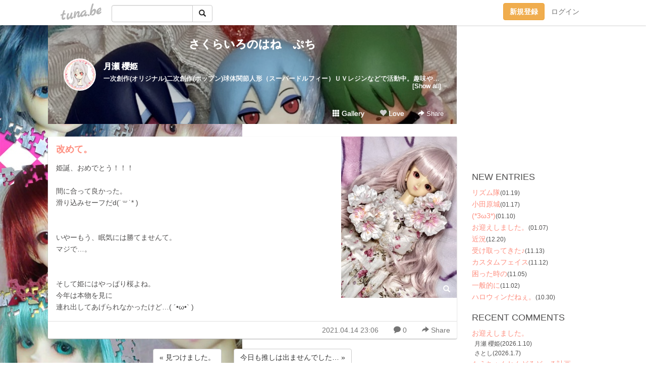

--- FILE ---
content_type: text/html;charset=Shift-JIS
request_url: https://sakuraplume.tuna.be/22465860.html
body_size: 9565
content:
<!DOCTYPE html>
<html lang="ja">
<head>
<meta charset="Shift_JIS">
<meta http-equiv="Content-Type" content="text/html; charset=shift_jis">

<!-- #BeginLibraryItem "/Library/ga.lbi" -->
<!-- Google Tag Manager -->
<script>(function(w,d,s,l,i){w[l]=w[l]||[];w[l].push({'gtm.start':
new Date().getTime(),event:'gtm.js'});var f=d.getElementsByTagName(s)[0],
j=d.createElement(s),dl=l!='dataLayer'?'&l='+l:'';j.async=true;j.src=
'https://www.googletagmanager.com/gtm.js?id='+i+dl;f.parentNode.insertBefore(j,f);
})(window,document,'script','dataLayer','GTM-5QMBVM4');</script>
<!-- End Google Tag Manager -->
<!-- #EndLibraryItem -->

<title>改めて。 | さくらいろのはね　ぷち</title>
<meta name="description" content="姫誕、おめでとう！！！間に合って良かった。滑り込みセーフだd(&amp;#x2D9;&amp;#xA4B3;&amp;#x200B;&amp;#x2D9;* )いやーもう、眠気には勝てませんて">
	<meta property="og:title" content="改めて。 | さくらいろのはね　ぷち">
	<meta property="og:site_name" content="さくらいろのはね　ぷち">
	
	<!-- TwitterCards -->
				<meta name="twitter:card" content="summary_large_image">
			<meta name="twitter:title" content="改めて。 | さくらいろのはね　ぷち">
	<meta name="twitter:description" content="姫誕、おめでとう！！！間に合って良かった。滑り込みセーフだd(&amp;#x2D9;&amp;#xA4B3;&amp;#x200B;&amp;#x2D9;* )いやーもう、眠気には勝てませんて">
	<meta name="twitter:image" content="https://tuna.be/p/21/325521/22465860_org.jpg">
	<!-- /TwitterCards -->
<meta name="thumbnail" content="https://tuna.be/p/21/325521/22465860_org.jpg">
<meta property="og:image" content="https://tuna.be/p/21/325521/22465860_org.jpg">
<meta property="og:description" content="姫誕、おめでとう！！！間に合って良かった。滑り込みセーフだd(&amp;#x2D9;&amp;#xA4B3;&amp;#x200B;&amp;#x2D9;* )いやーもう、眠気には勝てませんて">
<meta property="fb:app_id" content="233212076792375">
<link rel="alternate" type="application/rss+xml" title="RSS" href="https://sakuraplume.tuna.be/rss/sakuraplume.xml">

<!-- vender -->
<script type="text/javascript" src="js/jquery/jquery.2.2.4.min.js"></script>
<link rel="stylesheet" href="css/bootstrap/css/bootstrap.min.css">
<!-- / vender -->

<style type="text/css">
body {
		background-color: #ffffff;
			background-image: url(/p/21/325521/tpl-bg-54251.jpg?176206);
			background-size: auto auto;
				background-repeat: no-repeat;
	}
body {
 color: #504f4f;
}
#profile {
		background-image:url(/p/21/325521/profile-bg.jpg?321311);
	}
#side {
 background-color: #ffffff;
}
a, a:visited, a:active {
 color: #fe8e7f;
}
a:hover {
 color: #fe8e7f;
}
</style>

<!--<link href="//tuna.be/css/kickstart-icons.css" rel="stylesheet" type="text/css"> -->
<link href="tp/12.20160126.css?251104" rel="stylesheet" type="text/css">
<link href="css/icomoon/icomoon.css" rel="stylesheet" type="text/css">
<link href="css/tabShare.20150617.css" rel="stylesheet" type="text/css">
<style type="text/css">
#globalHeader2 {
	background-color: rgba(255, 255, 255, 0.9);
}
#globalHeader2 a.logo {
	color: #B6B6B6;
}
#globalHeader2 .btn-link {
	color: #727272;
}
</style>

<script src="//pagead2.googlesyndication.com/pagead/js/adsbygoogle.js"></script>
<script>
     (adsbygoogle = window.adsbygoogle || []).push({
          google_ad_client: "ca-pub-0815320066437312",
          enable_page_level_ads: true
     });
</script>

</head>
<body><!-- #BeginLibraryItem "/Library/globalHeader2.lbi" -->
<div id="globalHeader2">
	<div class="row">
		<div class="col-md-1"></div>
		<div class="col-md-10"> <a href="https://tuna.be/" class="logo mlr10 pull-left">tuna.be</a>
			<div id="appBadges" class="mlr10 pull-left hidden-xs" style="width:200px; margin-top:10px;">
							  <form action="/api/google_cse.php" method="get" id="cse-search-box" target="_blank">
				<div>
				  <div class="input-group">
					  <input type="text" name="q" class="form-control" placeholder="">
					  <span class="input-group-btn">
					  <button type="submit" name="sa" class="btn btn-default"><span class="glyphicon glyphicon-search"></span></button>
					  </span>
				  </div>
				</div>
			  </form>
			</div>
						<div class="pull-right loginBox hide"> <a href="javascript:void(0)" class="btn btn-pill photo small" data-login="1" data-me="myblogurl"><img data-me="profilePicture"></a><a href="javascript:void(0)" class="btn btn-link ellipsis" data-login="1" data-me="myblogurl"><span data-me="name"></span></a>
				<div class="mlr10" data-login="0"><a href="https://tuna.be/pc/reguser/" class="btn btn-warning"><strong class="tl">新規登録</strong></a><a href="https://tuna.be/pc/login.php" class="btn btn-link tl">ログイン</a></div>
				<div class="btn-group mlr10" data-login="1"> <a href="https://tuna.be/pc/admin.php?m=nd" class="btn btn-default btnFormPopup"><span class="glyphicon glyphicon-pencil"></span></a> <a href="https://tuna.be/loves/" class="btn btn-default"><span class="glyphicon glyphicon-heart btnLove"></span></a>
					<div class="btn-group"> <a href="javascript:;" class="btn btn-default dropdown-toggle" data-toggle="dropdown"><span class="glyphicon glyphicon-menu-hamburger"></span> <span class="caret"></span></a>
						<ul class="dropdown-menu pull-right">
							<li class="child"><a href="javascript:void(0)" data-me="myblogurl"><span class="glyphicon glyphicon-home"></span> <span class="tl">マイブログへ</span></a></li>
							<li class="child"><a href="https://tuna.be/pc/admin.php"><span class="glyphicon glyphicon-list"></span> <span class="tl">マイページ</span></a></li>
							<li class="child"><a href="https://tuna.be/pc/admin.php?m=md"><span class="glyphicon glyphicon-list-alt"></span> <span class="tl">記事の一覧</span></a></li>
							<li class="child"><a href="https://tuna.be/pc/admin.php?m=ee"><span class="glyphicon glyphicon-wrench"></span> <span class="tl">ブログ設定</span></a></li>
							<li class="child"><a href="https://tuna.be/pc/admin.php?m=account"><span class="glyphicon glyphicon-user"></span> <span class="tl">アカウント</span></a></li>
							<li><a href="https://tuna.be/pc/admin.php?m=logout" data-name="linkLogout"><span class="glyphicon glyphicon-off"></span> <span class="tl">ログアウト</span></a></li>
						</ul>
					</div>
				</div>
			</div>
		</div>
		<div class="col-md-1"></div>
	</div>
</div>
<!-- #EndLibraryItem --><div class="contentsWrapper">
	<div class="row">
		<div class="col-xs-9" id="contents">
			<header>
			<div id="profile">
				<div id="profileInner" class="break clearfix">
										<h1><a href="https://sakuraplume.tuna.be/">さくらいろのはね　ぷち</a></h1>
										<div class="mlr15">
												<div class="pull-left mr15">
							<a href="https://sakuraplume.tuna.be/" class="btn btn-pill photo large" style="background-image: url(/p/21/325521/profile.jpg?37235);"></a>
						</div>
												<div class="userName"><a href="https://sakuraplume.tuna.be/">月瀬 櫻姫</a></div>
												<div class="comment" data-box="profileComment">
							<div class="ellipsis">一次創作(オリジナル)二次創作(ポップン)球体関節人形（スーパードルフィー）ＵＶレジンなどで活動中。趣味や日々のつぶやきを綴っています。https://profu.link/u/0sakuraplume0</div>
							<div class="text-right"><a href="#" data-btn="viewProfile">[Show all]</a></div>
							<div style="display:none;">一次創作(オリジナル)<br />
二次創作(ポップン)<br />
球体関節人形（スーパードルフィー）<br />
ＵＶレジンなどで活動中。<br />
趣味や日々のつぶやきを綴っています。<br />
<a href="https://profu.link/u/0sakuraplume0" rel="nofollow" target="_blank">https://profu.link/u/0sakuraplume0</a></div>
						</div>
											</div>
					<div class="headerMenu clearfix">
						<a href="gallery/" class="btn btn-link"><span class="glyphicon glyphicon-th"></span> Gallery</a>
						<a href="javascript:void(0)" class="btn btn-link btnLove off"><span class="glyphicon glyphicon-heart off"></span> Love</a>
						<div class="btn-group dropdown mlr10">
							<a href="javascript:;" data-toggle="dropdown" style="color:#fff;"><span class="glyphicon glyphicon-share-alt"></span> Share</a>
							<ul class="dropdown-menu pull-right icomoon">
								<li><a href="javascript:void(0)" id="shareTwitter" target="_blank"><span class="icon icon-twitter" style="color:#1da1f2;"></span> share on Twitter</a></li>
								<li><a href="javascript:void(0)" id="shareFacebook" target="_blank"><span class="icon icon-facebook" style="color:#3a5a9a;"></span> share on Facebook</a></li>
								<li><a href="javascript:void(0)" id="shareMail"><span class="glyphicon glyphicon-envelope"></span> share by E-mail</a></li>
															</ul>
						</div>
					</div>
				</div>
			</div>
			</header>
            			<div id="contentsInner">
												<article class="blog">
					<div class="clearfix">
												<div class="photo">
																														<img src="/p/21/325521/22465860.jpg" alt="改めて。">
																																					<p class="btnLoupe"><a href="/p/21/325521/22465860_org.jpg" class="btn btn-link" data-fancybox><span class="glyphicon glyphicon-search"></span></a> </p>
													</div>
																		<h4 class="title"><a href="./22465860.html">改めて。</a></h4>
												<div class="blog-message">姫誕、おめでとう！！！<br /><br />間に合って良かった。<br />滑り込みセーフだd(&#x2D9;&#xA4B3;&#x200B;&#x2D9;* )<br /><br /><br />いやーもう、眠気には勝てませんて。<br />マジで…。<br /><br /><br />そして姫にはやっぱり桜よね。<br />今年は本物を見に<br />連れ出してあげられなかったけど…(  ´&#x2022;ω&#x2022;`  )</div>
					</div>
					<div class="blog-footer clearfix">
						<span class="pull-left">
												</span>
						<div class="pull-right">
							<a href="22465860.html" class="btn btn-link"><time datetime="2021-04-14T23:06:28+09:00">2021.04.14 23:06</time></a>
														<a href="22465860.html" class="btn btn-link"><span class="icon icon-bubble"></span> 0</a>
																					<div class="btn-group dropdown btn btn-link">
								<a href="javascript:;" data-toggle="dropdown"><span class="glyphicon glyphicon-share-alt"></span> Share</a>
								<ul class="dropdown-menu pull-right icomoon">
									<li><a href="javascript:void(0)" id="shareTwitter" target="_blank"><span class="icon icon-twitter" style="color:#1da1f2;"></span> share on Twitter</a></li>
									<li><a href="javascript:void(0)" id="shareFacebook" target="_blank"><span class="icon icon-facebook" style="color:#3a5a9a;"></span> share on Facebook</a></li>
									<li><a href="javascript:void(0)" id="shareMail"><span class="glyphicon glyphicon-envelope"></span> share by E-mail</a></li>
								</ul>
							</div>
													</div>
					</div>
				</article>
								<div style="display: none;" data-template="blogEntry">
					<article class="blog">
						<div class="clearfix">
							<div class="photo pull-right text-right" data-tpl-def="thumb">
								<a data-tpl-href="link" data-tpl-def="photo"><img data-tpl-src="photo" data-tpl-alt="title"></a>
								<p class="btnLoupe" data-tpl-def="photo_org"><a data-tpl-href="photo_org" data-fancybox class="btn btn-link"><span class="glyphicon glyphicon-search"></span></a></p>
								<video width="320" controls data-tpl-def="movie"><source data-tpl-src="movie"></video>
							</div>
							<h4 class="title" data-tpl-def="title"><a data-tpl-href="link" data-tpl="title"></a></h4>
							<div class="blog-message" data-tpl="message"></div>
						</div>
						<div class="blog-footer clearfix">
							<span class="pull-left" data-tpl="tagLinks"></span>
							<div class="pull-right">
								<a class="btn btn-link" data-tpl-href="link" data-tpl="created_en"></a>
								<span data-tpl-custom="is_comment">
									<a class="btn btn-link" data-tpl-href="link"><span class="icon icon-bubble"></span> <span data-tpl-int="comment_count"></span></a></span></div>
						</div>
					</article>
				</div>
				<div style="display: none;" data-template="pagenation">
					<div class="text-center mt20">
						<a data-tpl-def="prev_page_url" data-tpl-href="prev_page_url" class="btn btn-default mlr10">&laquo; 前のページ</a>
						<a data-tpl-def="next_page_url" data-tpl-href="next_page_url" class="btn btn-default mlr10">次のページ &raquo;</a>
					</div>
				</div>
												<div class="text-center mt20">
										<a href="./22466436.html" class="btn btn-default mlr10">&laquo; 見つけました。 </a>
															<a href="./22465714.html" class="btn btn-default mlr10"> 今日も推しは出ませんでした… &raquo;</a>
									</div>
				<div class="ads landscape"><!-- tuna_blog_footer -->
<ins class="adsbygoogle"
     style="display:block"
     data-ad-client="ca-pub-0815320066437312"
     data-ad-slot="7716104040"
     data-ad-format="horizontal"></ins>
<script>
(adsbygoogle = window.adsbygoogle || []).push({});
</script></div>
								<div class="comment-trackback mt20" id="comment">
					<div class="clearfix">
						<p class="pull-right"><a href="#" class="btn btn-link" data-show-once="[name='formComment']"><span class="icon icon-bubble"></span> コメントを書く...</a></p>
						<h5>Comments</h5>
					</div>
					<hr>
					<form method="post" action="./" style="display: none;" name="formComment">
						<table class="table" data-login="0">
							<tr>
								<th width="70">name</th>
								<td>
									<input name="name" type="text" id="name" class="form-control" placeholder="name" data-require>
								</td>
							</tr>
							<tr>
								<th>email</th>
								<td><input name="mail" type="email" id="mail" style="display:none;">
									<input name="email" type="email" id="email" class="form-control" placeholder="yourmail@example.com (option)"></td>
							</tr>
							<tr>
								<th>url</th>
								<td><input name="url" type="text" id="url" class="form-control" placeholder="http://example.com (option)"></td>
							</tr>
							<tr>
								<th valign="top">comment</th>
								<td><textarea name="message" id="message" style="display:none;" cols="10" rows="10"></textarea>
									<textarea name="comment" rows="4" cols="10" id="comment" class="form-control" placeholder="comment..." data-require></textarea></td>
							</tr>
							<tr>
								<td colspan="2" class="text-center"><input name="submit" type="submit" value="確　認" class="btn btn-success"></td>
							</tr>
						</table>
						<div data-login="1">
							<p class="clearfix"><a href="javascript:void(0)" class="btn btn-pill photo small"><img data-me="profilePicture"></a><a href="javascript:void(0)" class="btn btn-link" data-me="name"></a></p>
							<p><textarea name="comment" rows="4" cols="10" id="comment" class="form-control" placeholder="comment..." data-require></textarea></p>
							<p class="text-center"><input name="submit2" type="submit" value="送 信" class="btn btn-success"></p>
						</div>
						<input type="hidden" name="user_id" data-me="id">
						<input type="hidden" name="user_token" data-me="token">
						<input type="hidden" name="m" value="pc_comment">
						<input type="hidden" name="did" value="22465860">
					</form>
									</div>
																<section>
					<div id="relatedEntries" class="relatedEntries clearfix">
						<h2 class="page-header h4">Popular entries</h2>
						<div class="row row-narrow">
							<div class="col-xs-4" v-for="item in items">
								<div class="cardBox">
									<a href="{{ item.url }}">
										<div class="thumbBox" style="background-image:url({{ item.pictureUrl }});"></div>
										<div class="desc">
											<h5 class="title">{{ item.title }}</h5>
										</div>
									</a>
								</div>
							</div>
						</div>
					</div>
				</section>
								<div class="ads landscape"><!-- tuna_blog_footer -->
<ins class="adsbygoogle"
     style="display:block"
     data-ad-client="ca-pub-0815320066437312"
     data-ad-slot="7716104040"
     data-ad-format="horizontal"></ins>
<script>
(adsbygoogle = window.adsbygoogle || []).push({});
</script></div>
			</div>
		</div>
		<div class="col-xs-3" id="side">
			<div class="mt15"><!-- tuna02, side, 200x200 -->
<ins class="adsbygoogle"
     style="display:inline-block;width:250px;height:250px"
     data-ad-client="ca-pub-0815320066437312"
     data-ad-slot="4696170365"></ins>
<script>
(adsbygoogle = window.adsbygoogle || []).push({});
</script></div>
			<section class="mt20">
				<h2 class="h4">NEW ENTRIES</h2>
								<a href="https://sakuraplume.tuna.be/22949145.html">リズム隊</a><small>(01.19)</small><br>
								<a href="https://sakuraplume.tuna.be/22948823.html">小田原城</a><small>(01.17)</small><br>
								<a href="https://sakuraplume.tuna.be/22947776.html">(*3ω3*)</a><small>(01.10)</small><br>
								<a href="https://sakuraplume.tuna.be/22947250.html">お迎えしました。</a><small>(01.07)</small><br>
								<a href="https://sakuraplume.tuna.be/22944142.html">近況</a><small>(12.20)</small><br>
								<a href="https://sakuraplume.tuna.be/22938132.html">受け取ってきた♪</a><small>(11.13)</small><br>
								<a href="https://sakuraplume.tuna.be/22937889.html">カスタムフェイス</a><small>(11.12)</small><br>
								<a href="https://sakuraplume.tuna.be/22936725.html">困った時の</a><small>(11.05)</small><br>
								<a href="https://sakuraplume.tuna.be/22936191.html">一般的に</a><small>(11.02)</small><br>
								<a href="https://sakuraplume.tuna.be/22935784.html">ハロウィンだねぇ。</a><small>(10.30)</small><br>
							</section>
						<section class="mt20">
				<h2 class="h4">RECENT COMMENTS</h2>
				<div style="display: none;" data-template="recentComments">
					<div>
						<a data-tpl="title" data-tpl-href="page_url"></a>
						<div class="mlr5 small" data-tpl="comments"></div>
					</div>
				</div>
			</section>
									<section class="mt20">
				<h2 class="h4">TAGS</h2>
				<a href="./?tag=%26chouette" class="tag"><span class="">&amp;chouette</span></a> <a href="./?tag=17%94%D4%83w%83b%83h" class="tag"><span class="">17番ヘッド</span></a> <a href="./?tag=18%94%D4%83w%83b%83h" class="tag"><span class="">18番ヘッド</span></a> <a href="./?tag=1%94%D4%83w%83b%83h" class="tag"><span class="">1番ヘッド</span></a> <a href="./?tag=2025%93%FA%8BL" class="tag"><span class="">2025日記</span></a> <a href="./?tag=2P%83J%83%89%81%5B" class="tag"><span class="">2Pカラー</span></a> <a href="./?tag=4%94%D4%83w%83b%83h" class="tag"><span class="">4番ヘッド</span></a> <a href="./?tag=9%94%D4%83w%83b%83hcute%83%7B%83f%83B" class="tag"><span class="">9番ヘッドcuteボディ</span></a> <a href="./?tag=Angelic%2APlume" class="tag"><span class="">Angelic*Plume</span></a> <a href="./?tag=CLAMP%93W" class="tag"><span class="">CLAMP展</span></a> <a href="./?tag=DFFOO" class="tag"><span class="">DFFOO</span></a> <a href="./?tag=Deuil" class="tag"><span class="">Deuil</span></a> <a href="./?tag=Deuil-2P" class="tag"><span class="">Deuil-2P</span></a> <a href="./?tag=FFIX" class="tag"><span class="">FFIX</span></a> <a href="./?tag=Halloween2019" class="tag"><span class="">Halloween2019</span></a> <a href="./?tag=Halloween2020" class="tag"><span class="">Halloween2020</span></a> <a href="./?tag=Halloween2021" class="tag"><span class="">Halloween2021</span></a> <a href="./?tag=Halloween2022" class="tag"><span class="">Halloween2022</span></a> <a href="./?tag=Halloween2023" class="tag"><span class="">Halloween2023</span></a> <a href="./?tag=Halloween2025" class="tag"><span class="">Halloween2025</span></a> <a href="./?tag=SD13" class="tag"><span class="">SD13</span></a> <a href="./?tag=SD13%89%AB%93c%91%8D%8Ei" class="tag"><span class="">SD13沖田総司</span></a> <a href="./?tag=SDC%97%92%83w%83b%83h" class="tag"><span class="">SDC嵐ヘッド</span></a> <a href="./?tag=SDGou" class="tag"><span class="">SDGou</span></a> <a href="./?tag=SDGou%9E%B9%96%D8%90%E1%94V%8F%E5" class="tag"><span class="">SDGou椹木雪之丞</span></a> <a href="./?tag=SDGr" class="tag"><span class="">SDGr</span></a> <a href="./?tag=SD%82%A9%82%C8%82%BD%83w%83b%83h" class="tag"><span class="">SDかなたヘッド</span></a> <a href="./?tag=SS" class="tag"><span class="">SS</span></a> <a href="./?tag=Web%83T%83C%83g" class="tag"><span class="">Webサイト</span></a> <a href="./?tag=pixiv" class="tag"><span class="">pixiv</span></a> <a href="./?tag=pixivFACTORY" class="tag"><span class="">pixivFACTORY</span></a> <a href="./?tag=pop%81fnmusic" class="tag"><span class="">pop’nmusic</span></a> <a href="./?tag=pop%81fnmusic25th" class="tag"><span class="">pop’nmusic25th</span></a> <a href="./?tag=pop%81fnmusicDeuil" class="tag"><span class="">pop’nmusicDeuil</span></a> <a href="./?tag=pop%81fnmusicRGB" class="tag"><span class="">pop’nmusicRGB</span></a> <a href="./?tag=pop%81fnmusic%82%A9%82%B2%82%DF" class="tag"><span class="">pop’nmusicかごめ</span></a> <a href="./?tag=pop%81fnmusic%82%E0%82%A6" class="tag"><span class="">pop’nmusicもえ</span></a> <a href="./?tag=pop%81fnmusic%83A%83b%83V%83%85" class="tag"><span class="">pop’nmusicアッシュ</span></a> <a href="./?tag=pop%81fnmusic%83X%83%7D%83C%83%8B" class="tag"><span class="">pop’nmusicスマイル</span></a> <a href="./?tag=pop%81fnmusic%83j%83%83%83%7E" class="tag"><span class="">pop’nmusicニャミ</span></a> <a href="./?tag=pop%81fnmusic%83%7C%83G%83b%83g" class="tag"><span class="">pop’nmusicポエット</span></a> <a href="./?tag=pop%81fnmusic%83%7E%83%7E" class="tag"><span class="">pop’nmusicミミ</span></a> <a href="./?tag=pop%81fnmusic%83%86%81%5B%83%8A" class="tag"><span class="">pop’nmusicユーリ</span></a> <a href="./?tag=%82%A0%82%E8%82%AA%82%C6%82%A4" class="tag"><span class="">ありがとう</span></a> <a href="./?tag=%82%A2%82%BF%82%B2" class="tag"><span class="">いちご</span></a> <a href="./?tag=%82%A4%82%BF%82%CC%8Eq%82%A9%82%ED%82%A2%82%A2" class="tag"><span class="">うちの子かわいい</span></a> <a href="./?tag=%82%A8%82%A6%82%A9%82%AB" class="tag"><span class="">おえかき</span></a> <a href="./?tag=%82%A8%82%C5%82%A9%82%AF" class="tag"><span class="">おでかけ</span></a> <a href="./?tag=%82%A8%82%CE%82%AF" class="tag"><span class="">おばけ</span></a> <a href="./?tag=%82%A8%8AG%95%60%82%AB" class="tag"><span class="">お絵描き</span></a> <a href="./?tag=%82%A8%8Fo%82%A9%82%AF" class="tag"><span class="">お出かけ</span></a> <a href="./?tag=%82%A8%91%E8%94%A0" class="tag"><span class="">お題箱</span></a> <a href="./?tag=%82%A8%92m%82%E7%82%B9" class="tag"><span class="">お知らせ</span></a> <a href="./?tag=%82%A8%94%83%82%A2%95%A8" class="tag"><span class="">お買い物</span></a> <a href="./?tag=%82%B7%82%DD%82%A9%8EB%89e%83X%83y%81%5B%83X" class="tag"><span class="">すみか撮影スペース</span></a> <a href="./?tag=%82%C7%81%5B%82%E9%82%B8%82%DF%82%E0%82%E8%82%A1" class="tag"><span class="">どーるずめもりぃ</span></a> <a href="./?tag=%82%CB%82%F1%82%C7%82%EB%82%A2%82%C7%82%C7%81%5B%82%E9" class="tag"><span class="">ねんどろいどどーる</span></a> <a href="./?tag=%82%E0%82%A6%82%BF%82%E1%82%F1" class="tag"><span class="">もえちゃん</span></a> <a href="./?tag=%82%E7%82%AD%82%AA%82%AB" class="tag"><span class="">らくがき</span></a> <a href="./?tag=%83A%83C%83h%83%8B%83%7C%83b%83v" class="tag"><span class="">アイドルポップ</span></a> <a href="./?tag=%83A%83N%83%8A%83%8B%83L%81%5B%83z%83%8B%83_%81%5B" class="tag"><span class="">アクリルキーホルダー</span></a> <a href="./?tag=%83C%83%89%83X%83g" class="tag"><span class="">イラスト</span></a> <a href="./?tag=%83C%83%93%83N" class="tag"><span class="">インク</span></a> <a href="./?tag=%83J%83X%83%5E%83%80" class="tag"><span class="">カスタム</span></a> <a href="./?tag=%83L%81%5B%83z%83%8B%83_%81%5B" class="tag"><span class="">キーホルダー</span></a> <a href="./?tag=%83L%83%83%83%89%83N%83%5E%81%5B%83C%83%81%81%5B%83W" class="tag"><span class="">キャラクターイメージ</span></a> <a href="./?tag=%83L%83%83%83%89%83N%83%5E%81%5B%83%82%83%60%81%5B%83t" class="tag"><span class="">キャラクターモチーフ</span></a> <a href="./?tag=%83L%83%83%83%89%83h%81%5B%83%8B" class="tag"><span class="">キャラドール</span></a> <a href="./?tag=%83L%83%83%83%89%83%82%83f%83%8B%81y%8E%A9%8D%EC%81z%83%8C%83W%83%93%83%60%83%83%81%5B%83%80" class="tag"><span class="">キャラモデル【自作】レジンチャーム</span></a> <a href="./?tag=%83L%83%93%83O%83_%83%80%83n%81%5B%83cIII" class="tag"><span class="">キングダムハーツIII</span></a> <a href="./?tag=%83X%81%5B%83p%81%5B%83h%83%8B%83t%83B%81%5B" class="tag"><span class="">スーパードルフィー</span></a> <a href="./?tag=%83X%83g%83%89%83b%83v" class="tag"><span class="">ストラップ</span></a> <a href="./?tag=%83%60%83%83%81%5B%83%80" class="tag"><span class="">チャーム</span></a> <a href="./?tag=%83h%81%5B%83%8B%97p" class="tag"><span class="">ドール用</span></a> <a href="./?tag=%83l%81%5B%83%80%83%5E%83O" class="tag"><span class="">ネームタグ</span></a> <a href="./?tag=%83l%83b%83g%83v%83%8A%83%93%83g" class="tag"><span class="">ネットプリント</span></a> <a href="./?tag=%83n%83%8D%83E%83B%83%93%83N%83b%83V%83%87%83%93" class="tag"><span class="">ハロウィンクッション</span></a> <a href="./?tag=%83n%83%93%83h%83%81%83C%83h" class="tag"><span class="">ハンドメイド</span></a> <a href="./?tag=%83n%83%93%83h%83%81%83C%83h%83%8C%83W%83%93%83%60%83%83%81%5B%83%80" class="tag"><span class="">ハンドメイドレジンチャーム</span></a> <a href="./?tag=%83n%83%93%83h%83%81%83C%83h%8D%DE%97%BF" class="tag"><span class="">ハンドメイド材料</span></a> <a href="./?tag=%83o%83b%83O%83%60%83%83%81%5B%83%80" class="tag"><span class="">バッグチャーム</span></a> <a href="./?tag=%83o%83%8C%83%93%83%5E%83C%83%93" class="tag"><span class="">バレンタイン</span></a> <a href="./?tag=%83p%81%5B%83c" class="tag"><span class="">パーツ</span></a> <a href="./?tag=%83p%81%5B%83c%8D%EC%90%AC" class="tag"><span class="">パーツ作成</span></a> <a href="./?tag=%83s%83A%83X" class="tag"><span class="">ピアス</span></a> <a href="./?tag=%83t%83%40%81%5B%83X%83g%83X%83e%83b%83v" class="tag"><span class="">ファーストステップ</span></a> <a href="./?tag=%83t%83B%83M%83%85%83A" class="tag"><span class="">フィギュア</span></a> <a href="./?tag=%83t%83F%83C%83N%83X%83C%81%5B%83c" class="tag"><span class="">フェイクスイーツ</span></a> <a href="./?tag=%83u%83%8D%81%5B%83%60" class="tag"><span class="">ブローチ</span></a> <a href="./?tag=%83v%83b%83V%83%85%83s%83%93" class="tag"><span class="">プッシュピン</span></a> <a href="./?tag=%83v%83%89%94%C2" class="tag"><span class="">プラ板</span></a> <a href="./?tag=%83v%83%8C%83X%83e4" class="tag"><span class="">プレステ4</span></a> <a href="./?tag=%83z%81%5B%83%80%83X%83e%83C%92%86%82%CC%89%C2%88%A4%82%A2%8Eq" class="tag"><span class="">ホームステイ中の可愛い子</span></a> <a href="./?tag=%83%7C%81%5B%83%60" class="tag"><span class="">ポーチ</span></a> <a href="./?tag=%83%7C%83G%83b%83g" class="tag"><span class="">ポエット</span></a> <a href="./?tag=%83%7C%83b%83v%83%93" class="tag"><span class="">ポップン</span></a> <a href="./?tag=%83%7C%83b%83v%83%93%82%E0%82%A6%82%DC%82%C2%82%E8" class="tag"><span class="">ポップンもえまつり</span></a> <a href="./?tag=%83%7C%83b%83v%83%93%82%E0%82%A6%92a2023" class="tag"><span class="">ポップンもえ誕2023</span></a> <a href="./?tag=%83%7C%83b%83v%83%93%82%E0%82%A6%92a2024" class="tag"><span class="">ポップンもえ誕2024</span></a> <a href="./?tag=%83%7C%83b%83v%83%93%82%E0%82%A6%92a2025" class="tag"><span class="">ポップンもえ誕2025</span></a> <a href="./?tag=%83%7D%83O%83l%83b%83g" class="tag"><span class="">マグネット</span></a> <a href="./?tag=%83%7D%83W%83J%83%8B%83%7E%83J%83G%83%8B" class="tag"><span class="">マジカルミカエル</span></a> <a href="./?tag=%83%7E%83V%83F%83%8B%89%C4%82%CC%96%E9%82%CC%8C%B6Ver." class="tag"><span class="">ミシェル夏の夜の幻Ver.</span></a> <a href="./?tag=%83%7E%83jSD" class="tag"><span class="">ミニSD</span></a> <a href="./?tag=%83%86%81%5B%83%8A%82%B3%82%F1" class="tag"><span class="">ユーリさん</span></a> <a href="./?tag=%83%86%83j%83x%83A" class="tag"><span class="">ユニベア</span></a> <a href="./?tag=%83%86%83%8A%82%E0%82%A6" class="tag"><span class="">ユリもえ</span></a> <a href="./?tag=%83%86%83%8A%82%E0%82%A6%8E%B2%92Z%95%D2" class="tag"><span class="">ユリもえ軸短編</span></a> <a href="./?tag=%83%8A%83N%83G%83X%83g" class="tag"><span class="">リクエスト</span></a> <a href="./?tag=%83%8A%83%81%83C%83N%83C%83%89%83X%83g" class="tag"><span class="">リメイクイラスト</span></a> <a href="./?tag=%83%8C%83W%83%93" class="tag"><span class="">レジン</span></a> <a href="./?tag=%83%8C%83W%83%93%83A%83C" class="tag"><span class="">レジンアイ</span></a> <a href="./?tag=%83%8C%83W%83%93%83R%81%5B%83e%83B%83%93%83O" class="tag"><span class="">レジンコーティング</span></a> <a href="./?tag=%83%8C%83W%83%93%83p%81%5B%83c%83f%83R" class="tag"><span class="">レジンパーツデコ</span></a> <a href="./?tag=%88%EA%8E%9F%91n%8D%EC" class="tag"><span class="">一次創作</span></a> <a href="./?tag=%89H" class="tag"><span class="">羽</span></a> <a href="./?tag=%89H%90D%95R" class="tag"><span class="">羽織紐</span></a> <a href="./?tag=%89%AB%93c%91%8D%8Ei2010ver" class="tag"><span class="">沖田総司2010ver</span></a> <a href="./?tag=%89%AB%93c%91%8D%8EiRomanticGlance" class="tag"><span class="">沖田総司RomanticGlance</span></a> <a href="./?tag=%89%AE%8AO%8EB%89e" class="tag"><span class="">屋外撮影</span></a> <a href="./?tag=%89%D4%8C%A9" class="tag"><span class="">花見</span></a> <a href="./?tag=%89%DF%8B%8E%8AG" class="tag"><span class="">過去絵</span></a> <a href="./?tag=%89%E4%89%C6%97v%91f" class="tag"><span class="">我家要素</span></a> <a href="./?tag=%8A%CA%83o%83b%83%60%83L%83b%83g" class="tag"><span class="">缶バッチキット</span></a> <a href="./?tag=%8BG%90%DF%95%A8" class="tag"><span class="">季節物</span></a> <a href="./?tag=%8BL%94O%93%FA" class="tag"><span class="">記念日</span></a> <a href="./?tag=%8B%F3%96%CD%97l" class="tag"><span class="">空模様</span></a> <a href="./?tag=%8C%F6%8E%AE%92a%90%B6%93%FA" class="tag"><span class="">公式誕生日</span></a> <a href="./?tag=%8D%EC%8B%C6%82%C8%82%A4%81B" class="tag"><span class="">作業なう。</span></a> <a href="./?tag=%8D%F7" class="tag"><span class="">桜</span></a> <a href="./?tag=%8D%F7%83%7E%83N" class="tag"><span class="">桜ミク</span></a> <a href="./?tag=%8EB%89e%8F%AC%95%A8" class="tag"><span class="">撮影小物</span></a> <a href="./?tag=%8E%8E%8D%EC%95i" class="tag"><span class="">試作品</span></a> <a href="./?tag=%8E%A9%8D%EC%83h%81%5B%83%8B%95%9E" class="tag"><span class="">自作ドール服</span></a> <a href="./?tag=%8E%E8%8C%7C" class="tag"><span class="">手芸</span></a> <a href="./?tag=%8E%E8%8D%EC%82%E8%83W%83%93%83W%83%83%81%5B%83V%83%8D%83b%83v" class="tag"><span class="">手作りジンジャーシロップ</span></a> <a href="./?tag=%8E%E8%96D%82%A2" class="tag"><span class="">手縫い</span></a> <a href="./?tag=%8E%F7%8E%89%94S%93y" class="tag"><span class="">樹脂粘土</span></a> <a href="./?tag=%8F%C1%82%B5%83S%83%80%82%CD%82%F1%82%B1" class="tag"><span class="">消しゴムはんこ</span></a> <a href="./?tag=%90F%8D%CA%8E%B4" class="tag"><span class="">色彩雫</span></a> <a href="./?tag=%90%84%82%B5CP" class="tag"><span class="">推しCP</span></a> <a href="./?tag=%90%84%82%B5%83J%83v" class="tag"><span class="">推しカプ</span></a> <a href="./?tag=%90%B9%8C%95%93%60%90%E0LoM" class="tag"><span class="">聖剣伝説LoM</span></a> <a href="./?tag=%90%E1" class="tag"><span class="">雪</span></a> <a href="./?tag=%90%E1%83%7E%83N" class="tag"><span class="">雪ミク</span></a> <a href="./?tag=%90%E1%8C%A9" class="tag"><span class="">雪見</span></a> <a href="./?tag=%91%A1%95%A8" class="tag"><span class="">贈物</span></a> <a href="./?tag=%91%A2%89%D4" class="tag"><span class="">造花</span></a> <a href="./?tag=%91%DB%8B%CA" class="tag"><span class="">苔玉</span></a> <a href="./?tag=%92Z%95%D2" class="tag"><span class="">短編</span></a> <a href="./?tag=%92Z%95%D2%83C%83%81%81%5B%83W" class="tag"><span class="">短編イメージ</span></a> <a href="./?tag=%92a%90%B6%93%FA" class="tag"><span class="">誕生日</span></a> <a href="./?tag=%93V%8Eg%82%CC%91%8B" class="tag"><span class="">天使の窓</span></a> <a href="./?tag=%93%8C%8B%9E%83f%83B%83Y%83j%81%5B%83%89%83%93%83h" class="tag"><span class="">東京ディズニーランド</span></a> <a href="./?tag=%93%F1%8E%9F%91n%8D%EC" class="tag"><span class="">二次創作</span></a> <a href="./?tag=%96%9C%94N%95M" class="tag"><span class="">万年筆</span></a> <a href="./?tag=%97cSD%82%A9%82%C8%82%BD" class="tag"><span class="">幼SDかなた</span></a> <a href="./?tag=%97c%93V%8Eg%82%B1%82%CC%82%DD" class="tag"><span class="">幼天使このみ</span></a> <a href="./?tag=%97c%93V%8Eg%82%E4%82%AB" class="tag"><span class="">幼天使ゆき</span></a> <a href="./?tag=%98A%91%B1%93%8A%8De" class="tag"><span class="">連続投稿</span></a> <a href="./?tag=%E5K%E5N" class="tag"><span class="">薔薇</span></a> <a href="./?tag=%E5%9E%E5%95%89H" class="tag"><span class="">蝙蝠羽</span></a> <a href="./?tag=2020" class="tag"><span class="">2020</span></a> <a href="./?tag=2022" class="tag"><span class="">2022</span></a> 
			</section>
						<section class="mt20">
				<h2 class="h4">ARCHIVES</h2>
				<ul id="archives">
										<li><a href="javascript:void(0)" class="y">2026</a><small>(4)</small>
						<ul style="display:none;">
														<li><a href="/?mon=2026/01">1月</a><small>(4)</small></li>
													</ul>
					</li>
										<li><a href="javascript:void(0)" class="y">2025</a><small>(69)</small>
						<ul style="display:none;">
														<li><a href="/?mon=2025/12">12月</a><small>(1)</small></li>
														<li><a href="/?mon=2025/11">11月</a><small>(4)</small></li>
														<li><a href="/?mon=2025/10">10月</a><small>(6)</small></li>
														<li><a href="/?mon=2025/09">9月</a><small>(14)</small></li>
														<li><a href="/?mon=2025/08">8月</a><small>(2)</small></li>
														<li><a href="/?mon=2025/07">7月</a><small>(8)</small></li>
														<li><a href="/?mon=2025/06">6月</a><small>(2)</small></li>
														<li><a href="/?mon=2025/05">5月</a><small>(4)</small></li>
														<li><a href="/?mon=2025/04">4月</a><small>(4)</small></li>
														<li><a href="/?mon=2025/03">3月</a><small>(5)</small></li>
														<li><a href="/?mon=2025/02">2月</a><small>(5)</small></li>
														<li><a href="/?mon=2025/01">1月</a><small>(14)</small></li>
													</ul>
					</li>
										<li><a href="javascript:void(0)" class="y">2024</a><small>(62)</small>
						<ul style="display:none;">
														<li><a href="/?mon=2024/12">12月</a><small>(1)</small></li>
														<li><a href="/?mon=2024/11">11月</a><small>(6)</small></li>
														<li><a href="/?mon=2024/10">10月</a><small>(4)</small></li>
														<li><a href="/?mon=2024/09">9月</a><small>(9)</small></li>
														<li><a href="/?mon=2024/08">8月</a><small>(8)</small></li>
														<li><a href="/?mon=2024/07">7月</a><small>(6)</small></li>
														<li><a href="/?mon=2024/06">6月</a><small>(4)</small></li>
														<li><a href="/?mon=2024/05">5月</a><small>(9)</small></li>
														<li><a href="/?mon=2024/04">4月</a><small>(2)</small></li>
														<li><a href="/?mon=2024/03">3月</a><small>(4)</small></li>
														<li><a href="/?mon=2024/02">2月</a><small>(5)</small></li>
														<li><a href="/?mon=2024/01">1月</a><small>(4)</small></li>
													</ul>
					</li>
										<li><a href="javascript:void(0)" class="y">2023</a><small>(107)</small>
						<ul style="display:none;">
														<li><a href="/?mon=2023/12">12月</a><small>(6)</small></li>
														<li><a href="/?mon=2023/11">11月</a><small>(9)</small></li>
														<li><a href="/?mon=2023/10">10月</a><small>(3)</small></li>
														<li><a href="/?mon=2023/09">9月</a><small>(9)</small></li>
														<li><a href="/?mon=2023/08">8月</a><small>(8)</small></li>
														<li><a href="/?mon=2023/07">7月</a><small>(14)</small></li>
														<li><a href="/?mon=2023/06">6月</a><small>(7)</small></li>
														<li><a href="/?mon=2023/05">5月</a><small>(12)</small></li>
														<li><a href="/?mon=2023/04">4月</a><small>(11)</small></li>
														<li><a href="/?mon=2023/03">3月</a><small>(9)</small></li>
														<li><a href="/?mon=2023/02">2月</a><small>(8)</small></li>
														<li><a href="/?mon=2023/01">1月</a><small>(11)</small></li>
													</ul>
					</li>
										<li><a href="javascript:void(0)" class="y">2022</a><small>(173)</small>
						<ul style="display:none;">
														<li><a href="/?mon=2022/12">12月</a><small>(16)</small></li>
														<li><a href="/?mon=2022/11">11月</a><small>(9)</small></li>
														<li><a href="/?mon=2022/10">10月</a><small>(10)</small></li>
														<li><a href="/?mon=2022/09">9月</a><small>(20)</small></li>
														<li><a href="/?mon=2022/08">8月</a><small>(12)</small></li>
														<li><a href="/?mon=2022/07">7月</a><small>(16)</small></li>
														<li><a href="/?mon=2022/06">6月</a><small>(15)</small></li>
														<li><a href="/?mon=2022/05">5月</a><small>(19)</small></li>
														<li><a href="/?mon=2022/04">4月</a><small>(17)</small></li>
														<li><a href="/?mon=2022/03">3月</a><small>(18)</small></li>
														<li><a href="/?mon=2022/02">2月</a><small>(14)</small></li>
														<li><a href="/?mon=2022/01">1月</a><small>(7)</small></li>
													</ul>
					</li>
										<li><a href="javascript:void(0)" class="y">2021</a><small>(136)</small>
						<ul style="display:none;">
														<li><a href="/?mon=2021/12">12月</a><small>(13)</small></li>
														<li><a href="/?mon=2021/11">11月</a><small>(8)</small></li>
														<li><a href="/?mon=2021/10">10月</a><small>(10)</small></li>
														<li><a href="/?mon=2021/09">9月</a><small>(14)</small></li>
														<li><a href="/?mon=2021/08">8月</a><small>(12)</small></li>
														<li><a href="/?mon=2021/07">7月</a><small>(8)</small></li>
														<li><a href="/?mon=2021/06">6月</a><small>(12)</small></li>
														<li><a href="/?mon=2021/05">5月</a><small>(18)</small></li>
														<li><a href="/?mon=2021/04">4月</a><small>(20)</small></li>
														<li><a href="/?mon=2021/03">3月</a><small>(13)</small></li>
														<li><a href="/?mon=2021/02">2月</a><small>(3)</small></li>
														<li><a href="/?mon=2021/01">1月</a><small>(5)</small></li>
													</ul>
					</li>
										<li><a href="javascript:void(0)" class="y">2020</a><small>(68)</small>
						<ul style="display:none;">
														<li><a href="/?mon=2020/12">12月</a><small>(11)</small></li>
														<li><a href="/?mon=2020/11">11月</a><small>(7)</small></li>
														<li><a href="/?mon=2020/10">10月</a><small>(6)</small></li>
														<li><a href="/?mon=2020/09">9月</a><small>(8)</small></li>
														<li><a href="/?mon=2020/08">8月</a><small>(4)</small></li>
														<li><a href="/?mon=2020/07">7月</a><small>(1)</small></li>
														<li><a href="/?mon=2020/06">6月</a><small>(8)</small></li>
														<li><a href="/?mon=2020/05">5月</a><small>(4)</small></li>
														<li><a href="/?mon=2020/04">4月</a><small>(5)</small></li>
														<li><a href="/?mon=2020/03">3月</a><small>(3)</small></li>
														<li><a href="/?mon=2020/02">2月</a><small>(5)</small></li>
														<li><a href="/?mon=2020/01">1月</a><small>(6)</small></li>
													</ul>
					</li>
										<li><a href="javascript:void(0)" class="y">2019</a><small>(72)</small>
						<ul style="display:none;">
														<li><a href="/?mon=2019/12">12月</a><small>(4)</small></li>
														<li><a href="/?mon=2019/11">11月</a><small>(6)</small></li>
														<li><a href="/?mon=2019/09">9月</a><small>(4)</small></li>
														<li><a href="/?mon=2019/08">8月</a><small>(4)</small></li>
														<li><a href="/?mon=2019/07">7月</a><small>(5)</small></li>
														<li><a href="/?mon=2019/06">6月</a><small>(6)</small></li>
														<li><a href="/?mon=2019/05">5月</a><small>(14)</small></li>
														<li><a href="/?mon=2019/04">4月</a><small>(12)</small></li>
														<li><a href="/?mon=2019/03">3月</a><small>(10)</small></li>
														<li><a href="/?mon=2019/02">2月</a><small>(6)</small></li>
														<li><a href="/?mon=2019/01">1月</a><small>(1)</small></li>
													</ul>
					</li>
									</ul>
			</section>
						<section>
				<h2 class="h4">RSS</h2>
				<a href="./rss/sakuraplume.rdf"><span class="icon icon-rss"></span> RSS</a><br>
								&emsp;
			</section>
		</div>
	</div>
</div>

<!-- vender -->
<link rel="stylesheet" type="text/css" href="//fonts.googleapis.com/css?family=Marck+Script">
<script type="text/javascript" src="css/bootstrap/js/bootstrap.min.js"></script>
<link href="//tuna.be/js/fancybox2/jquery.fancybox.css" rel="stylesheet" type="text/css">
<script type="text/javascript" src="//tuna.be/js/fancybox2/jquery.fancybox.pack.js"></script>
<!-- / vender -->

<script type="text/javascript">
var id = "325521";
</script>
<script type="text/javascript" src="//cdnjs.cloudflare.com/ajax/libs/vue/1.0.15/vue.min.js"></script>
<script type="text/javascript" src="//tuna.be/js/blog_common.20181108.js?20251224"></script>
<!--<script type="text/javascript" src="//tuna.be/js/translate.js?20150202"></script>--><!-- #BeginLibraryItem "/Library/footer.lbi" -->
<footer>
<div id="footer">
	<div class="container">
		<div class="row">
			<div class="logoWrapper"><a href="https://tuna.be/" class="logo">tuna.be</a></div>
		</div>
		
		<div class="row text-left hidden-xs" style="margin-bottom:15px;">
			<div class="col-sm-3">
				<a href="https://tuna.be/">つなビィトップ</a>
			</div>
			<div class="col-sm-3">
				<a href="https://tuna.be/newentry/" class="tl">新着エントリ一覧</a>
			</div>
			<div class="col-sm-3">
				<a href="https://tuna.be/popular/" class="tl">人気のブログ</a>
			</div>
			<div class="col-sm-3">
				<a href="https://tuna.be/pc/admin.php" class="tl">マイページログイン</a>
			</div>
		</div>
		<div class="row text-left hidden-xs">
			<div class="col-sm-3">
				<a href="https://support.tuna.be/284432.html" target="_blank" class="tl">良くある質問と答え</a>
			</div>
			<div class="col-sm-3">
				<a href="https://i-section.net/privacy.html" target="_blank" class="tl">プライバシーポリシー</a> / <a href="https://tuna.be/pc/agreement.html" class="tl">利用規約</a>
			</div>
			<div class="col-sm-3">
				<a href="https://i-section.net/inquiry/?c=4" target="_blank" class="tl">お問い合わせ</a>
			</div>
			<div class="col-sm-3">
				<a href="https://i-section.net/" target="_blank" class="tl">開発・運営</a>
			</div>
		</div>
		
		<div class="list-group text-left visible-xs">
			<a href="https://tuna.be/" class="list-group-item">つなビィトップ</a>
			<a href="https://tuna.be/newentry/" class="list-group-item tl">新着エントリ一覧</a>
			<a href="https://tuna.be/popular/" class="list-group-item tl">人気のブログ</a>
			<a href="https://tuna.be/pc/admin.php" class="list-group-item tl">マイページログイン</a>
		</div>
		
		<div class="visible-xs">
			<form action="/api/google_cse.php" method="get" target="_blank">
				<div class="input-group">
					<input type="search" name="q" class="form-control" placeholder="つなビィ内検索">
					<span class="input-group-btn">
						<button class="btn btn-default" type="submit"><span class="glyphicon glyphicon-search"></span></button>
					</span>
				</div>
			</form>
		</div>
		
		<div class="visible-xs mt20">
			<a href="https://support.tuna.be/284432.html" target="_blank" class="tl">良くある質問と答え</a> /
			<a href="https://i-section.net/privacy.html" target="_blank" class="tl">プライバシーポリシー</a> /
			<a href="https://tuna.be/pc/agreement.html" class="tl">利用規約</a> /
			<a href="https://i-section.net/inquiry/?c=4" target="_blank" class="tl">お問い合わせ</a> /
			<a href="https://i-section.net/" target="_blank" class="tl">開発・運営</a>
		</div>
	</div>
	<div class="footer-global">
		<p class="hidden-xs"><a href="https://i-section.net/software/shukusen/" target="_blank">複数画像をまとめて縮小するなら「縮小専用。」</a></p>
		<div class="copyright text-center small">&copy;2004- <a href="https://tuna.be/">tuna.be</a> All rights reserved.</div>
	</div>
</div>
</footer><!-- #EndLibraryItem --></body>
</html>
<!-- st:0.77194595336914 -->

--- FILE ---
content_type: text/html; charset=utf-8
request_url: https://www.google.com/recaptcha/api2/aframe
body_size: 268
content:
<!DOCTYPE HTML><html><head><meta http-equiv="content-type" content="text/html; charset=UTF-8"></head><body><script nonce="zkC73OAZwbgCfY319oNYGw">/** Anti-fraud and anti-abuse applications only. See google.com/recaptcha */ try{var clients={'sodar':'https://pagead2.googlesyndication.com/pagead/sodar?'};window.addEventListener("message",function(a){try{if(a.source===window.parent){var b=JSON.parse(a.data);var c=clients[b['id']];if(c){var d=document.createElement('img');d.src=c+b['params']+'&rc='+(localStorage.getItem("rc::a")?sessionStorage.getItem("rc::b"):"");window.document.body.appendChild(d);sessionStorage.setItem("rc::e",parseInt(sessionStorage.getItem("rc::e")||0)+1);localStorage.setItem("rc::h",'1769270107313');}}}catch(b){}});window.parent.postMessage("_grecaptcha_ready", "*");}catch(b){}</script></body></html>